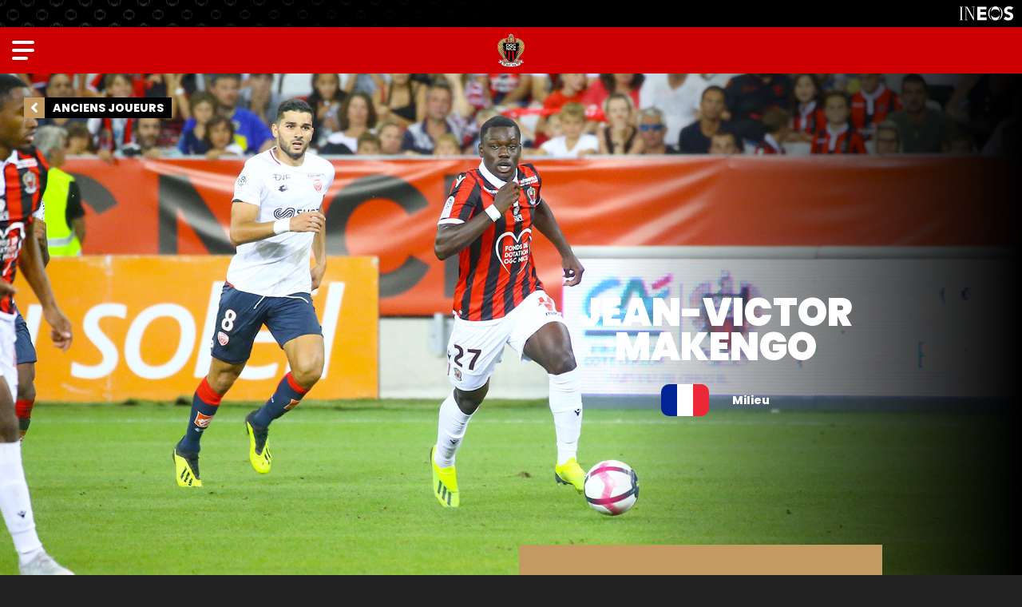

--- FILE ---
content_type: text/html; charset=UTF-8
request_url: https://www.ogcnice.com/fr/fiche/490/jean-victor-makengo.html
body_size: 14029
content:
<!DOCTYPE html>
<html lang="fr">
<head>
  <meta charset="UTF-8">
  <title>La fiche de Jean-Victor Makengo - OGC Nice</title>
  <meta name="viewport" content="width=device-width, initial-scale=1, shrink-to-fit=no">
  <meta property="og:site_name" content="OGC Nice"/>
  <meta property="og:url" content="https://www.ogcnice.com/fr/fiche/490/jean-victor-makengo.html"/>
  <meta property="og:locale" content="fr_FR"/>
  <meta name="twitter:card" content="summary_large_image">
  <meta name="twitter:site" content="@ogcnice">
  <meta property="fb:admins" content="100002341022954"/>
  <meta property="fb:app_id" content="767079323456716"/>
  <meta property="og:site_name" content="OGC Nice"/>
<meta property="og:description" content="Jean-Victor Makengo, joueur de l'OGC Nice de 2017 à 2019. Sa Biographie et ses statistiques en rouge et noir."/>
<meta property="og:image" content="https://www.ogcnice-assets.com/images/equipes/anciens-aiglons/2010-2020/jean-victor-makengo-cover.jpg"/>
<meta property="fb:admins" content="100002341022954"/>
<meta property="fb:app_id" content="767079323456716"/>
<meta property="og:type" content="article">
<meta property="og:title" content="La fiche de Jean-Victor Makengo - OGC Nice">
<meta name="twitter:card" content="summary_large_image">
<meta name="twitter:site" content="@ogcnice">
<meta name="twitter:title" content="La fiche de Jean-Victor Makengo - OGC Nice">
<meta name="twitter:description" content="Jean-Victor Makengo, joueur de l'OGC Nice de 2017 à 2019. Sa Biographie et ses statistiques en rouge et noir.">
<meta name="twitter:image" content="https://api.ogcnice.com/api/multimedia/photo/resize/190311/730"/>
  <link rel="apple-touch-icon" sizes="60x60" href="https://www.ogcnice-assets.com/images/cms/menus/apple-touch-icon-60x60.png">
  <link rel="apple-touch-icon" sizes="76x76" href="https://www.ogcnice-assets.com/images/cms/menus/apple-touch-icon-76x76.png">
  <link rel="apple-touch-icon" sizes="120x120" href="https://www.ogcnice-assets.com/images/cms/menus/apple-touch-icon-120x120.png">
  <link rel="apple-touch-icon" sizes="152x152" href="https://www.ogcnice-assets.com/images/cms/menus/apple-touch-icon-152x152.png">
  <link rel="apple-touch-icon" sizes="180x180" href="https://www.ogcnice-assets.com/images/cms/menus/apple-touch-icon-180x180.png">
  <link rel="icon" type="image/png" sizes="32x32" href="https://www.ogcnice-assets.com/images/cms/menus/favicon-32x32.png">
  <link rel="icon" type="image/png" sizes="16x16" href="https://www.ogcnice-assets.com/images/cms/menus/favicon-16x16.png">
  <link rel="manifest" href="/site.webmanifest">
  <link rel="shortcut icon" href="/favicon.ico">
  <meta name="apple-mobile-web-app-title" content="OGCNice.com">
  <meta name="application-name" content="OGCNice.com">
  <meta name="msapplication-TileColor" content="#cc0000">
  <meta name="msapplication-config" content="/browserconfig.xml">
  <meta name="theme-color" content="#ffffff">
  <script src="https://kit.fontawesome.com/c8ae971bce.js" crossorigin="anonymous"></script>
  <link rel="preconnect" href="https://fonts.googleapis.com">
  <link rel="preconnect" href="https://fonts.gstatic.com" crossorigin>
  <link href="https://fonts.googleapis.com/css2?family=DM+Serif+Display&family=Poppins:ital,wght@0,200;0,400;0,700;0,800;0,900;1,400;1,700&display=swap" rel="stylesheet">
      <link rel="stylesheet" href="/build/281.css"><link rel="stylesheet" href="/build/383.css">
  <script type='text/javascript'>
      if (window.innerWidth > 992) {
          var ox_u = 'https://adserver.ogcnice.com/www/delivery/al.php?zoneid=5&target=_blank&layerstyle=simple&align=center&valign=middle&closebutton=t&nobg=t&noborder=t';
      } else {
          var ox_u = 'https://adserver.ogcnice.com/www/delivery/al.php?zoneid=6&target=_blank&layerstyle=simple&align=center&valign=middle&closebutton=t&nobg=t&noborder=t';
      }
  </script>
  <script async src="https://adserver.ogcnice.com/www/delivery/asyncjs.php"></script>
  <script type='text/javascript'><!--//<![CDATA[
      if (document.context) ox_u += '&context=' + escape(document.context);
      document.write("<scr" + "ipt type='text/javascript' src='" + ox_u + "'></scr" + "ipt>");
      //]]>-->
  </script>
  <!-- Google Tag Manager -->
  <script>(function(w,d,s,l,i){w[l]=w[l]||[];w[l].push({'gtm.start':
  new Date().getTime(),event:'gtm.js'});var f=d.getElementsByTagName(s)[0],
  j=d.createElement(s),dl=l!='dataLayer'?'&l='+l:'';j.async=true;j.src=
  'https://www.googletagmanager.com/gtm.js?id='+i+dl;f.parentNode.insertBefore(j,f);
  })(window,document,'script','dataLayer','GTM-WP6D4Z2');</script>
  <!-- End Google Tag Manager -->
</head>
<body id="anciensjoueurs" class="" style="position:relative">
<!-- Google Tag Manager (noscript) -->
<noscript><iframe src="https://www.googletagmanager.com/ns.html?id=GTM-WP6D4Z2"
height="0" width="0" style="display:none;visibility:hidden"></iframe></noscript>
<!-- End Google Tag Manager (noscript) -->
<div class="ineos-header d-none d-xl-block">
  <a href="https://www.ineos.com" target="_blank"><img src="https://www.ogcnice-assets.com/images/cms/club/ineos.svg"></a>
</div>
<header class="menu text-white d-none d-xl-block">
  <h1><a href="/fr/"><img src="https://www.ogcnice-assets.com/images/cms/menus/logo-header.png"/></a></h1>
  <ul class="topmenu">
    <li><a href="https://billetterie.ogcnice.com/?utm_source=site_ogcnice&utm_medium=site_ogcnice_header_bouton_billetterie&utm_campaign=site_ogcnice_billetterie" target="_blank"><img src="https://www.ogcnice-assets.com/images/cms/menus/icon-billetterie.svg"> Billetterie</a></li>
    <li><a href="https://boutique.ogcnice.com/" target="_blank"><img src="https://www.ogcnice-assets.com/images/cms/menus/icon-boutique.svg"> Boutique</a></li>
  </ul>
  <ul class="mainmenu">
    <li><a class="show-submenu show-actualites">Actualités</a></li>
    <li><a class="show-submenu show-equipes">Equipes</a></li>
    <li><a class="show-submenu show-club">Club</a></li>
    <li><a class="show-submenu show-stade">Supporters</a></li>
    <li><a class="show-submenu show-formation">Formation</a></li>
    <li><a class="show-submenu show-partenaires">Partenaires</a></li>
    <li><a class="show-submenu show-vip">Membres VIP</a></li>
  </ul>
  <ul class="bottommenu">
    <li class="menu-mefi"><a href="https://www.meficlub.com" target="_blank">Mèfi Club</a></li>
    <li class="menu-fonds show-submenu"><a class="show-submenu show-fdd">Fonds de Dotation</a></li>
  </ul>
  <div class="menu_language">
    <span class="menu_fr langmenu_active">Fr</span> | <a href="/en/" title="English site"><span class="menu_uk">En</span></a>
  </div>
</header>

<div id="mobilemenu" class="d-block d-xl-none">
  <div class="nav-modal">
    <nav>
      <div id="mobilemenu_toplinks">
        <ul>
          <li><a href="/fr/rubrique">News</a></li>
          <li><a href="https://billetterie.ogcnice.com/?utm_source=site_ogcnice&utm_medium=site_ogcnice_menu_quicklink_billetterie&utm_campaign=site_ogcnice_billetterie" target="_blank">Billetterie</a></li>
          <li><a href="https://boutique.ogcnice.com" target="_blank">Boutique</a></li>
        </ul>
        <ul>
          <li><a href="/fr/calendrier/f/2025-2026/equipe-pro">Calendrier</a></li>
          <li><a href="/fr/f/equipes/2025-2026/equipe-pro">Effectif</a></li>
          <li><a href="/fr/classement/2025-2026/equipe-pro">Classement</a></li>
        </ul>
      </div>
        <div id="mobilemenu_accordion">
          <p><a id="mobilemenu_titre1" class="menu_1st mobilemenu_withsubmenu" role="button" data-toggle="collapse" href="#mobilemenu_titre1_submenu" aria-expanded="false" aria-controls="mobilemenu_titre1_submenu">Actualités</a>
          </p>
          <div id="mobilemenu_titre1_submenu" class="collapse" data-parent="#mobilemenu_accordion" aria-labelledby="mobilemenu_titre1">
            <p><a id="mobilemenu_titre1_submenu1" class="collapsed menu_2nd mobilemenu_withsubmenu" role="button" data-toggle="collapse" href="#mobilemenu_titre1_submenu1_liste" aria-expanded="false" aria-controls="mobilemenu_titre1_submenu1_liste">News</a></p>
            <div id="mobilemenu_titre1_submenu1_liste" class="collapse" data-parent="#mobilemenu_titre1_submenu" aria-labelledby="mobilemenu_titre1_submenu1">
              <p><a href="/fr/rubrique" class="menu_3rd">Toutes les news</a></p>
              <p><a href="/fr/rubrique/equipe-pro?contentType=all" class="menu_3rd">Équipe pro</a></p>
              <p><a href="/fr/rubrique/formation?contentType=all" class="menu_3rd">Formation</a></p>
              <p><a href="/fr/rubrique/feminines?contentType=all" class="menu_3rd">Féminines</a></p>
              <p><a href="/fr/rubrique/club?contentType=all" class="menu_3rd">Club</a></p>
              <p><a href="/fr/rubrique/supporters?contentType=all" class="menu_3rd">Supporters</a></p>
              <p><a href="/fr/rubrique/fdd?contentType=all" class="menu_3rd">Fonds de dotation</a></p>
            </div>
            <p><a id="mobilemenu_titre1_submenu2" class="collapsed menu_2nd mobilemenu_withsubmenu" role="button" data-toggle="collapse" href="#mobilemenu_titre1_submenu2_liste" aria-expanded="false" aria-controls="mobilemenu_titre1_submenu2_liste">24h/24</a></p>
            <div id="mobilemenu_titre1_submenu2_liste" class="collapse" data-parent="#mobilemenu_titre1_submenu" aria-labelledby="mobilemenu_titre1_submenu2">
              <p><a href="/fr/agenda.html" class="menu_3rd">Agenda du club</a></p>
              <p><a href="/fr/supporters/newsletters.html" class="menu_3rd">Newsletters</a>
              </p>
              <p><a href="/fr/supporters/reseaux-sociaux.html" class="menu_3rd">Réseaux sociaux</a></p>
              <p><a href="https://www.youtube.com/ogcnice" class="menu_3rd"><span class="external_link">Chaîne Youtube</span></a></p>
              <p><a href="/fr/supporters/applis.html" class="menu_3rd">Application mobile</a></p>
            </div>
            <p><a class="menu_2nd" href="/fr/albums">Photos</a></p>
            <p><a id="mobilemenu_titre1_submenu3" class="collapsed menu_2nd mobilemenu_withsubmenu" role="button" data-toggle="collapse" href="#mobilemenu_titre1_submenu3_liste" aria-expanded="false" aria-controls="mobilemenu_titre1_submenu3_liste">OGC Nice TV</a></p>
            <div id="mobilemenu_titre1_submenu3_liste" class="collapse" data-parent="#mobilemenu_titre1_submenu" aria-labelledby="mobilemenu_titre1_submenu3">
              <p><a href="/fr/ogcnice-tv" class="menu_3rd">Accueil</a></p>
              <p><a href="/fr/ogcnice-tv/playlist/resumes-de-match" class="menu_3rd">Résumés</a></p>
              <p><a href="/fr/ogcnice-tv/playlist/zapgym" class="menu_3rd">Zap'Gym</a></p>
              <p><a href="/fr/ogcnice-tv/playlist/legende" class="menu_3rd">Matchs de légende</a></p>
              <p><a href="/fr/ogcnice-tv/playlist/reportages" class="menu_3rd">Reportages</a></p>
              <p><a href="/fr/ogcnice-tv/playlist/jt-des-jeunes" class="menu_3rd">JT des Jeunes</a></p>
            </div>
            <p><a class="menu_2nd" href="/fr/tag/ogcnice-mag?contentType=all">OGC Nice Mag</a></p>
          </div>
          <p><a id="mobilemenu_titre2" class="menu_1st mobilemenu_withsubmenu" role="button" data-toggle="collapse" href="#mobilemenu_titre2_submenu" aria-expanded="false" aria-controls="mobilemenu_titre2_submenu">Équipes</a></p>
          <div id="mobilemenu_titre2_submenu" class="collapse" data-parent="#mobilemenu_accordion" aria-labelledby="mobilemenu_titre2">
            <p><a id="mobilemenu_titre2_submenu1" class="collapsed menu_2nd mobilemenu_withsubmenu" role="button" data-toggle="collapse" href="#mobilemenu_titre2_submenu1_liste" aria-expanded="false"
                  aria-controls="mobilemenu_titre2_submenu1_liste">Équipe Pro</a></p>
            <div id="mobilemenu_titre2_submenu1_liste" class="collapse" data-parent="#mobilemenu_titre2_submenu" aria-labelledby="mobilemenu_titre2_submenu1">
              <p><a href="/fr/f/equipes/2025-2026/equipe-pro" class="menu_3rd">Effectif</a></p>
              <p><a href="/fr/equipes/equipe-pro/2025-2026/staff.html" class="menu_3rd">Staff</a></p>
              <p><a href="/fr/calendrier/f/2025-2026/equipe-pro" class="menu_3rd">Calendrier &amp; résultats</a></p>
              <p><a href="/fr/classement/2025-2026/equipe-pro" class="menu_3rd">Classement Ligue 1</a></p>
              <p><a href="/fr/tag/aiglondumois?contentType=all" class="menu_3rd">Aiglon du Mois</a></p>
            </div>

              <p><a id="mobilemenu_titre2_submenu2" class="collapsed menu_2nd mobilemenu_withsubmenu" role="button" data-toggle="collapse" href="#mobilemenu_titre2_submenu2_liste" aria-expanded="false" aria-controls="mobilemenu_titre2_submenu2_liste">Féminines</a></p>
              <div id="mobilemenu_titre2_submenu2_liste" class="collapse" data-parent="#mobilemenu_titre2_submenu" aria-labelledby="mobilemenu_titre2_submenu2">
                <p><a id="mobilemenu_titre2_submenu9" class="collapsed menu_3rd mobilemenu_withsubmenu" role="button" data-toggle="collapse" href="#mobilemenu_titre2_submenu9_liste" aria-expanded="false" aria-controls="mobilemenu_titre2_submenu9_liste">Equipe première Seconde Ligue</a></p>
                <div id="mobilemenu_titre2_submenu9_liste" class="collapse" data-parent="#mobilemenu_titre2_submenu2_liste"
                     aria-labelledby="mobilemenu_titre2_submenu9">
                    <p><a href="/fr/f/equipes/2025-2026/feminines" class="menu_4th">Effectif</a></p>
                    <p><a href="/fr/staff/2025-2026/feminines" class="menu_4th">Staff</a></p>
                    <p><a href="/fr/calendrier/l/2025-2026/feminines" class="menu_4th">Calendrier &amp; résultats</a></p>
                    <p><a href="/fr/classement/2025-2026/feminines" class="menu_4th">Classement</a></p>
                </div>               
                <p><a id="mobilemenu_titre2_submenu10" class="collapsed menu_3rd mobilemenu_withsubmenu" role="button" data-toggle="collapse" href="#mobilemenu_titre2_submenu10_liste" aria-expanded="false" aria-controls="mobilemenu_titre2_submenu10_liste">Autres équipes</a></p>
                <div id="mobilemenu_titre2_submenu10_liste" class="collapse" data-parent="#mobilemenu_titre2_submenu2_liste" aria-labelledby="mobilemenu_titre2_submenu10">
                  <p><a href="/fr/equipes/u18f.html" class="menu_3rd">U18F</a></p>
                  <p><a href="/fr/equipes/u16f.html" class="menu_3rd">U16F</a></p>
                  <p><a href="/fr/equipes/u15f.html" class="menu_3rd">U15F</a></p>
                  <p><a href="/fr/equipes/u13f.html" class="menu_3rd">U13F</a></p>
                  <p><a href="/fr/equipes/u11f.html" class="menu_3rd">U11F</a></p>
                  <p><a href="/fr/equipes/u7-u9f.html" class="menu_3rd">U7-U9F</a></p>
                </div>
              </div>

            <p><a id="mobilemenu_titre2_submenu3" class="collapsed menu_2nd mobilemenu_withsubmenu" role="button" data-toggle="collapse" href="#mobilemenu_titre2_submenu3_liste" aria-expanded="false" aria-controls="mobilemenu_titre2_submenu3_liste">Centre de Formation</a></p>
            <div id="mobilemenu_titre2_submenu3_liste" class="collapse" data-parent="#mobilemenu_titre2_submenu" aria-labelledby="mobilemenu_titre2_submenu3">
              <p><a class="menu_3rd" href="/fr/l/equipes/2025-2026/centre-de-formation">Effectif</a></p>          
              <p><a id="mobilemenu_titre2_submenu4b" class="collapsed menu_3rd mobilemenu_withsubmenu" role="button" data-toggle="collapse" href="#mobilemenu_titre2_submenu4b_liste" aria-expanded="false" aria-controls="mobilemenu_titre2_submenu4_liste">Staffs</a></p>
              <div id="mobilemenu_titre2_submenu4b_liste" class="collapse" data-parent="#mobilemenu_titre2_submenu3_liste" aria-labelledby="mobilemenu_titre2_submenu4b">
                  <p><a href="/fr/staff/2025-2026/elite" class="menu_4th">Elite</a></p>
                  <p><a href="/fr/staff/2025-2026/u19" class="menu_4th">U19</a></p>
                  <p><a href="/fr/staff/2025-2026/u17" class="menu_4th">U17</a></p>
                  <p><a href="/fr/staff/2025-2026/u16" class="menu_4th">U16</a></p>
              </div>
              <p><a id="mobilemenu_titre2_submenu5" class="collapsed menu_3rd mobilemenu_withsubmenu" role="button" data-toggle="collapse" href="#mobilemenu_titre2_submenu5_liste" aria-expanded="false" aria-controls="mobilemenu_titre2_submenu5_liste">Calendriers</a></p>
              <div id="mobilemenu_titre2_submenu5_liste" class="collapse" data-parent="#mobilemenu_titre2_submenu3_liste" aria-labelledby="mobilemenu_titre2_submenu5">
                  <p><a href="/fr/calendrier/l/2025-2026/elite" class="menu_4th">Elite</a></p>
                  <p><a href="/fr/calendrier/l/2025-2026/u19" class="menu_4th">U19</a></p>
                  <p><a href="/fr/calendrier/l/2025-2026/u17" class="menu_4th">U17</a></p>
                  <p><a href="/fr/calendrier/l/2025-2026/u16" class="menu_4th">U16</a></p>
              </div>
              <p><a id="mobilemenu_titre2_submenu6" class="collapsed menu_3rd mobilemenu_withsubmenu" role="button" data-toggle="collapse" href="#mobilemenu_titre2_submenu6_liste" aria-expanded="false" aria-controls="mobilemenu_titre2_submenu6_liste">Classements</a></p>
              <div id="mobilemenu_titre2_submenu6_liste" class="collapse" data-parent="#mobilemenu_titre2_submenu3_liste" aria-labelledby="mobilemenu_titre2_submenu6">
                  <p><a href="/fr/classement/2025-2026/elite" class="menu_4th">Ch. Espoirs</a></p>
                  <p><a href="/fr/classement/2025-2026/u19" class="menu_4th">U19</a></p>
                  <p><a href="/fr/classement/2025-2026/u17" class="menu_4th">U17</a></p>
                  <p><a href="/fr/classement/2025-2026/u16" class="menu_4th">U16</a></p>
              </div>
            </div>

              <p><a id="mobilemenu_titre2_submenu8" class="collapsed menu_2nd mobilemenu_withsubmenu" role="button" data-toggle="collapse" href="#mobilemenu_titre2_submenu8_liste" aria-expanded="false" aria-controls="mobilemenu_titre2_submenu8_liste">Ecole de foot</a></p>
              <div id="mobilemenu_titre2_submenu8_liste" class="collapse" data-parent="#mobilemenu_titre2_submenu" aria-labelledby="mobilemenu_titre2_submenu8">
                <p><a href="/fr/equipes/u11.html" class="menu_3rd">U11</a></p>
                <p><a href="/fr/equipes/u10.html" class="menu_3rd">U10</a></p>
                <p><a href="/fr/equipes/u9.html" class="menu_3rd">U9</a></p>
                <p><a href="/fr/equipes/u8.html" class="menu_3rd">U8</a></p>
                <p><a href="/fr/equipes/u7.html" class="menu_3rd">U7</a></p>
                <p><a href="/fr/equipes/u6.html" class="menu_3rd">U6</a></p>
                <p><a href="/fr/equipes/u5.html" class="menu_3rd">U5</a></p>
              </div>
          </div>

            <p><a id="mobilemenu_titre3" class="menu_1st mobilemenu_withsubmenu" role="button" data-toggle="collapse" href="#mobilemenu_titre3_submenu" aria-expanded="false" aria-controls="mobilemenu_titre3_submenu">Club</a>
            </p>
            <div id="mobilemenu_titre3_submenu" class="collapse" data-parent="#mobilemenu_accordion" aria-labelledby="mobilemenu_titre3">
              <p><a id="mobilemenu_titre3_submenu1" class="collapsed menu_2nd mobilemenu_withsubmenu" role="button" data-toggle="collapse" href="#mobilemenu_titre3_submenu1_liste" aria-expanded="false" aria-controls="mobilemenu_titre3_submenu1_liste">L'Institution</a></p>
              <div id="mobilemenu_titre3_submenu1_liste" class="collapse" data-parent="#mobilemenu_titre3_submenu" aria-labelledby="mobilemenu_titre3_submenu1">
                <p><a href="/fr/club/mongymmafamille.html" class="menu_3rd">#MonGymmafamille</a></p>
                <p><a href="/fr/club/mefi.html" class="menu_3rd">Mèfi</a></p>
                <p><a href="/fr/club/nissa-la-bella.html" class="menu_3rd">Nissa la Bella</a></p>
                <p><a href="/fr/club/organigramme.html" class="menu_3rd">Organigramme</a></p>
                <p><a href="/fr/club/centre.html" class="menu_3rd">Centre d'entraînement et de formation</a></p>
                <p><a href="/fr/fonds-de-dotation/presentation.html" class="menu_3rd">Fonds de dotation</a></p>
                <p><a href="https://boutique.ogcnice.com" class="menu_3rd" target="_blank"><span class="external_link">Boutique</span></a></p>
                <p><a href="https://contact.ogcnice.com/?utm_source=site_ogcnice" class="menu_3rd">Contacts</a></p>
                <p><a href="/fr/club/presse.html" class="menu_3rd">Presse</a></p>
              </div>
              <p><a id="mobilemenu_titre3_submenu2" class="collapsed menu_2nd mobilemenu_withsubmenu" role="button" data-toggle="collapse" href="#mobilemenu_titre3_submenu2_liste" aria-expanded="false" aria-controls="mobilemenu_titre3_submenu2_liste">Despì 1904</a></p>
              <div id="mobilemenu_titre3_submenu2_liste" class="collapse" data-parent="#mobilemenu_titre3_submenu" aria-labelledby="mobilemenu_titre3_submenu2">
                <p><a href="/fr/club/histoire/historique.html" class="menu_3rd">Historique</a></p>
                <p><a href="/fr/club/histoire/photos-equipes.html" class="menu_3rd">Équipes de 1930 à nos jours</a></p>
                <p><a href="/fr/club/histoire/anciens-aiglons.html" class="menu_3rd">Ils ont fait le Gym</a></p>
                <p><a href="/fr/ogcnice-tv/playlist/legende" class="menu_3rd">Matchs de légende</a></p>
                <p><a href="/fr/stade/cafe-des-aiglons.html" class="menu_3rd">Café des Aiglons</a></p>
                <p><a href="/fr/club/histoire/association-anciens-aiglons.html" class="menu_3rd">Association des Anciens Aiglons</a></p>
                <p><a href="/fr/club/histoire/stade-du-ray.html" class="menu_3rd">Stade  du Ray</a></p>
              </div>
            </div>

            <p><a id="mobilemenu_titre4" class="menu_1st mobilemenu_withsubmenu" role="button" data-toggle="collapse" href="#mobilemenu_titre4_submenu" aria-expanded="false" aria-controls="mobilemenu_titre4_submenu">Supporters</a></p>
            <div id="mobilemenu_titre4_submenu" class="collapse" data-parent="#mobilemenu_accordion" aria-labelledby="mobilemenu_titre4">
              <p><a id="mobilemenu_titre4_submenu2" class="collapsed menu_2nd mobilemenu_withsubmenu" role="button" data-toggle="collapse" href="#mobilemenu_titre4_submenu2_liste" aria-expanded="false" aria-controls="mobilemenu_titre4_submenu2_liste">Supporters</a></p>
              <div id="mobilemenu_titre4_submenu2_liste" class="collapse" data-parent="#mobilemenu_titre4_submenu" aria-labelledby="mobilemenu_titre4_submenu2">
                <p><a href="/fr/supporters/referent-supporters-ogcnice.html" class="menu_3rd">Référent supporters</a></p>
                <p><a href="/fr/supporters/groupes.html" class="menu_3rd">Groupes de supporters</a></p>
                <p><a href="https://www.meficlub.com" class="menu_3rd" target="_blank"><span class="external_link">Mèfi Club</span></a></p>
                <p><a href="/fr/supporters/chants.html" class="menu_3rd">Chants</a></p>
                <p><a href="/fr/supporters/wallpapers.html" class="menu_3rd">Fonds d'écran</a></p>
                <p><a href="https://www.ogcnice.net" class="menu_3rd" target="_blank"><span class="external_link">Forum</span></a></p>
                <p><a href="/fr/supporters/newsletters.html" class="menu_3rd">Newsletters</a></p>
                <p><a href="https://programme-pouvoir-achat.ogcnice.com/login/" class="menu_3rd" target="_blank"><span class="external_link">Programme pouvoir d'achat</span></a></p>
              </div>
              <p><a id="mobilemenu_titre4_submenu1" class="collapsed menu_2nd mobilemenu_withsubmenu" role="button" data-toggle="collapse" href="#mobilemenu_titre4_submenu1_liste" aria-expanded="false" aria-controls="mobilemenu_titre4_submenu1_liste">Allianz Riviera</a></p>
              <div id="mobilemenu_titre4_submenu1_liste" class="collapse" data-parent="#mobilemenu_titre4_submenu" aria-labelledby="mobilemenu_titre4_submenu1">
                <p><a href="/fr/stade/allianz-riviera.html" class="menu_3rd">Le stade</a></p>
                <p><a href="https://billetterie.ogcnice.com/stade/se-rendre-a-l-allianz-riviera" class="menu_3rd"><span class="external_link">Comment y accéder ?</span></a></p>
                <p><a href="https://billetterie.ogcnice.com/?utm_source=site_ogcnice&utm_medium=site_ogcnice_menu_stade_billetterie&utm_campaign=site_ogcnice_billetterie" class="menu_3rd" target="_blank"><span class="external_link">Billetterie</span></a>
                </p>
                <p><a href="https://billetterie.ogcnice.com/entreprises?utm_source=site_ogcnice&utm_medium=site_ogcnice_menu_stade_hospitalite&utm_campaign=site_ogcnice_billetterie" class="menu_3rd"><span class="external_link">Offres hospitalités</span></a></p>
                <p><a href="/fr/stade/cafe-des-aiglons.html" class="menu_3rd">Café des Aiglons</a></p>
                <p><a href="https://www.museedusport.fr" target="_blank" class="menu_3rd"><span class="external_link">Musée National du Sport</span></a></p>
              </div>
            </div>
            <p><a id="mobilemenu_titre5" class="menu_1st mobilemenu_withsubmenu" role="button" data-toggle="collapse" href="#mobilemenu_titre5_submenu" aria-expanded="false" aria-controls="mobilemenu_titre5_submenu">Formation</a>
            </p>
            <div id="mobilemenu_titre5_submenu" class="collapse" data-parent="#mobilemenu_accordion" aria-labelledby="mobilemenu_titre5">
                <p><a id="mobilemenu_titre5_submenu1" class="collapsed menu_2nd mobilemenu_withsubmenu" role="button" data-toggle="collapse" href="#mobilemenu_titre5_submenu1_liste" aria-expanded="false" aria-controls="mobilemenu_titre5_submenu1_liste">Formation</a></p>
                <div id="mobilemenu_titre5_submenu1_liste" class="collapse" data-parent="#mobilemenu_titre5_submenu" aria-labelledby="mobilemenu_titre5_submenu1">
                  <p><a href="/fr/formation/presentation.html" class="menu_3rd">Présentation</a></p>
                  <p><a href="/fr/formation/infrastructures.html" class="menu_3rd">Infrastructures</a></p>
                  <p><a href="/fr/formation/organigramme.html" class="menu_3rd">Organigramme et contacts</a></p>
                  <p><a href="/fr/formation/scolarite.html" class="menu_3rd">Scolarité</a></p>
                  <p><a href="/fr/formation/open-football-club.html" class="menu_3rd">Open Football Club</a></p>
                </div>
                <p><a id="mobilemenu_titre5_submenu2" class="collapsed menu_2nd mobilemenu_withsubmenu" role="button" data-toggle="collapse" href="#mobilemenu_titre5_submenu2_liste" aria-expanded="false" aria-controls="mobilemenu_titre5_submenu2_liste">Préformation</a></p>
                <div id="mobilemenu_titre5_submenu2_liste" class="collapse" data-parent="#mobilemenu_titre5_submenu" aria-labelledby="mobilemenu_titre5_submenu2">
                  <p><a href="/fr/formation/preformation.html" class="menu_3rd">Présentation</a></p>
                </div>
                <p><a class="menu_2nd" href="https://billetterie.ogcnice.com/nos-offres/gym-aveni" target="_blank"><span class="external_link">Gym Aveni</span></a></p>
                <p><a id="mobilemenu_titre5_submenu3" class="collapsed menu_2nd mobilemenu_withsubmenu" role="button" data-toggle="collapse" href="#mobilemenu_titre5_submenu3_liste" aria-expanded="false" aria-controls="mobilemenu_titre5_submenu3_liste">Amateurs</a></p>
                <div id="mobilemenu_titre5_submenu3_liste" class="collapse" data-parent="#mobilemenu_titre5_submenu" aria-labelledby="mobilemenu_titre5_submenu3">
                  <p><a href="/fr/formation/feminines.html" class="menu_3rd">Féminines</a></p>
                  <p><a href="/fr/formation/ecole-de-foot.html" class="menu_3rd">École de Foot</a></p>
                  <p><a href="/fr/formation/tournoi-jeune-aiglon.html" class="menu_3rd">Tournoi du Jeune Aiglon</a></p>
                </div>
            </div>
            <p><a id="mobilemenu_titre6" class="menu_1st mobilemenu_withsubmenu" role="button" data-toggle="collapse" href="#mobilemenu_titre6_submenu" aria-expanded="false" aria-controls="mobilemenu_titre6_submenu">Partenaires</a></p>
            <div id="mobilemenu_titre6_submenu" class="collapse" data-parent="#mobilemenu_accordion" aria-labelledby="mobilemenu_titre6">
              <p><a class="menu_2nd" href="/fr/partenaires/nos-partenaires.html">Nos partenaires à labels</a></p>
              <p><a class="menu_2nd" href="/fr/partenaires/sponsoring-visibilite.html">Sponsoring &amp; visibilité</a></p>
              <p><a class="menu_2nd" href="/fr/rubrique/partenaires?contentType=all">Actualités partenaires</a></p>
              <p><a class="menu_2nd" href="https://www.linkedin.com/company/ogcnice/" target="_blank"><span class="external_link">L'OGC Nice sur Linkedin</span></a></p>
            </div>

            <p><a id="mobilemenu_titre8" class="menu_1st mobilemenu_withsubmenu" role="button" data-toggle="collapse" href="#mobilemenu_titre8_submenu" aria-expanded="false" aria-controls="mobilemenu_titre8_submenu">Membres VIP</a></p>
            <div id="mobilemenu_titre8_submenu" class="collapse" data-parent="#mobilemenu_accordion" aria-labelledby="mobilemenu_titre8">
              <p><a class="menu_2nd" href="https://billetterie.ogcnice.com/entreprises/business-club" target="_blank"><span class="external_link">Présentation du Business Club</span></a></p>
              <p><a class="menu_2nd" href="https://billetterie.ogcnice.com/entreprises?utm_source=site_ogcnice&utm_medium=site_ogcnice_menu_partenaires_hospitalite&utm_campaign=site_ogcnice_billetterie" target="_blank"><span class="external_link">Offres hospitalités</span></a></p>
              <p><a class="menu_2nd" href="https://www.linkedin.com/showcase/ogc-nice-business-club" target="_blank"><span class="external_link">Le Business Club sur Linkedin</span></a></p>
            </div>

            <p><a class="menu_1st" href="https://www.meficlub.com" target="_blank"><span class="external_link" style="background-position:right 4px">Mèfi Club</span></a></p>
            <p><a id="mobilemenu_titre7" class="menu_1st mobilemenu_withsubmenu" role="button" data-toggle="collapse" href="#mobilemenu_titre7_submenu" aria-expanded="false"
                  aria-controls="mobilemenu_titre7_submenu">Fonds de dotation</a></p>
            <div id="mobilemenu_titre7_submenu" class="collapse" data-parent="#mobilemenu_accordion"
                 aria-labelledby="mobilemenu_titre7">
              <p><a id="mobilemenu_titre7_submenu1" class="collapsed menu_2nd mobilemenu_withsubmenu" role="button"
                    data-toggle="collapse" href="#mobilemenu_titre7_submenu1_liste" aria-expanded="false" aria-controls="mobilemenu_titre7_submenu1_liste">Le fonds</a></p>
              <div id="mobilemenu_titre7_submenu1_liste" class="collapse" data-parent="#mobilemenu_titre7_submenu" aria-labelledby="mobilemenu_titre7_submenu1">
                <p><a href="/fr/fonds-de-dotation/presentation.html" class="menu_3rd">Présentation</a></p>
                <p><a href="/fr/rubrique/fdd?contentType=all" class="menu_3rd">News</a></p>
                <p><a href="/fr/fonds-de-dotation/chiffres.html" class="menu_3rd">Chiffres Clés</a></p>
                <p><a href="/fr/fonds-de-dotation/soutiens.html" class="menu_3rd">Ils nous soutiennent</a></p>
                <p><a href="/fr/fonds-de-dotation/soutenez.html" class="menu_3rd">Soutenez le fonds</a></p>
              </div>
              <p><a id="mobilemenu_titre7_submenu2" class="collapsed menu_2nd mobilemenu_withsubmenu" role="button" data-toggle="collapse" href="#mobilemenu_titre7_submenu2_liste" aria-expanded="false" aria-controls="mobilemenu_titre7_submenu2_liste">Enfance</a></p>
              <div id="mobilemenu_titre7_submenu2_liste" class="collapse" data-parent="#mobilemenu_titre7_submenu" aria-labelledby="mobilemenu_titre7_submenu2">
                <p><a href="/fr/fonds-de-dotation/enfance/mercredis-lenval.html" class="menu_3rd">Mercredis de Lenval</a></p>
                <p><a href="/fr/fonds-de-dotation/enfance/toi-moi.html" class="menu_3rd">Toi + Moi = OGC Nice</a></p>
                <p><a href="/fr/fonds-de-dotation/enfance/enfants-sans-douleur.html" class="menu_3rd">Enfants sans douleur</a></p>
                <p><a href="/fr/fonds-de-dotation/enfance/le-point-rose.html" class="menu_3rd">Le Point Rose</a></p>
                <p><a href="/fr/fonds-de-dotation/enfance/adrien.html" class="menu_3rd">Adrien</a></p>
                <p><a href="/fr/fonds-de-dotation/enfance/pieces-jaunes.html" class="menu_3rd">Pièces Jaunes</a></p>
                <p><a href="/fr/fonds-de-dotation/enfance/caravane-du-sport.html" class="menu_3rd">La caravane du Sport</a></p>
                <p><a href="/fr/fonds-de-dotation/enfance/ecoles-rouge-et-noir.html" class="menu_3rd">Les écoles en Rouge &amp; Noir</a></p>
                <p><a href="/fr/fonds-de-dotation/enfance/special-olympics.html" class="menu_3rd">Special Olympics</a></p>
                <p><a href="/fr/fonds-de-dotation/enfance/sourire-et-partage.html" class="menu_3rd">Sourire et partage</a></p>
                <p><a href="/fr/fonds-de-dotation/enfance/les-papillons.html" class="menu_3rd">Les Papillons</a></p>
                <p><a href="/fr/fonds-de-dotation/enfance/les-villas-en-rouge-et-noir.html" class="menu_3rd">Les Villas en Rouge &amp; Noir</a></p>
                <p><a href="/fr/fonds-de-dotation/enfance/daily-mile.html" class="menu_3rd">Daily Mile</a></p>
              </div>
              <p><a id="mobilemenu_titre7_submenu3" class="collapsed menu_2nd mobilemenu_withsubmenu" role="button" data-toggle="collapse" href="#mobilemenu_titre7_submenu3_liste" aria-expanded="false" aria-controls="mobilemenu_titre7_submenu3_liste">Proximité</a></p>
              <div id="mobilemenu_titre7_submenu3_liste" class="collapse" data-parent="#mobilemenu_titre7_submenu" aria-labelledby="mobilemenu_titre7_submenu3">
                <p><a href="/fr/fonds-de-dotation/proximite/forum-emploi.html" class="menu_3rd">Forum de l'emploi</a></p>
                <p><a href="/fr/fonds-de-dotation/proximite/gym-solidaire.html" class="menu_3rd">Gym Solidaire</a></p>
                <p><a href="/fr/fonds-de-dotation/proximite/don-du-sang.html" class="menu_3rd">Don du sang rouge et noir</a></p>
                <p><a href="/fr/fonds-de-dotation/proximite/adam.html" class="menu_3rd">Adam</a></p>
                <p><a href="/fr/fonds-de-dotation/proximite/bouchons-amour.html" class="menu_3rd">Bouchons d'amour</a></p>
                <p><a href="/fr/fonds-de-dotation/proximite/tribune-citoyenne.html" class="menu_3rd">La tribune citoyenne</a></p>
              </div>
            </div>
        </div>
        <div id="mobilemenu_bottomlinks">
          <div class="menu_language"><span class="menu_fr langmenu_active">Français</span> | <a href="/en/" title="English site"><span class="menu_uk">English</span></a></div>
        </div>
        <div id="mobilemenu_socials">
          <ul>
            <li><a href="https://www.facebook.com/ogcnice" target="_blank"><i class="fab fa-facebook-f"></i></a></li>
            <li><a href="https://twitter.com/ogcnice" target="_blank"><i class="fak fa-twitter-x"></i></a></li>
            <li><a href="https://www.instagram.com/ogcnice" target="_blank"><i class="fab fa-instagram"></i></a></li>
            <li><a href="https://www.youtube.com/ogcnice" target="_blank"><i class="fab fa-youtube"></i></a></li>
            <li><a href="https://www.snapchat.com/add/ogc-nice" target="_blank"><i class="fab fa-snapchat-ghost"></i></a></li>
            <li><a href="https://www.tiktok.com/@ogcnice" target="_blank"><i class="fab fa-tiktok"></i></a></li>
            <li><a href="https://www.linkedin.com/company/ogcnice/" target="_blank"><i class="fab fa-linkedin-in"></i></a></li>
            <li><a href="https://apps.apple.com/fr/app/ogc-nice-officiel/id1058786320" target="_blank"><i class="fab fa-apple"></i></a></li>
            <li><a href="https://play.google.com/store/apps/details?id=com.netcosports.andogcnice&hl=fr" target="_blank"><i class="fab fa-android"></i></a></li>
          </ul>
        </div>
    </nav>
  </div>
    <div class="ineos-header-mobile">
      <a href="https://www.ineos.com" target="_blank"><img src="https://www.ogcnice-assets.com/images/cms/club/ineos.svg"></a>
    </div>
    <div class="mobilemenu-container">
      <div class="head header-hamburger">
        <div class="tile burger">
          <div class="meat">
            <div class="line one"></div>
            <div class="line two"></div>
            <div class="line three"></div>
          </div>
        </div>
      </div>
      <div class="header-mobilelogo">
        <a href="/fr/"><img src="https://www.ogcnice-assets.com/images/cms/menus/logo.svg"></a>
      </div>
    </div>
</div>
<nav role="navigation" class="submenu" id="submenu-actualites">
  <div class="container-fluid d-flex px-0 h-100">
    <div class="submenu_inner d-flex">
      <div class="submenu_inner_actualites_col1">
        <div class="submenu_inner_news degrade_diago">
          <h2 class="submenu-title-1">News</h2>
          <ul class="submenu-list-1">
            <li><a href="/fr/rubrique">Toutes les news</a></li>
            <li><a href="/fr/rubrique/equipe-pro?contentType=all">Équipe pro</a></li>
            <li><a href="/fr/rubrique/formation?contentType=all">Formation</a></li>
            <li><a href="/fr/rubrique/feminines?contentType=all">Féminines</a></li>
            <li><a href="/fr/rubrique/club?contentType=all">Club</a></li>
            <li><a href="/fr/rubrique/supporters?contentType=all">Supporters</a></li>
            <li><a href="/fr/rubrique/fdd?contentType=all">Fonds de dotation</a></li>
          </ul>
        </div>
        <div class="submenu_inner_24h24 degrade_diago">
          <h2 class="submenu-title-1">24h/24</h2>
          <ul class="submenu-list-1">
            <li><a href="/fr/agenda.html">Agenda du club</a></li>
            <li><a href="/fr/supporters/newsletters.html">Newsletters</a></li>
            <li><a href="/fr/supporters/reseaux-sociaux.html">Réseaux sociaux</a></li>
            <li><a href="https://www.youtube.com/ogcnice" class="external_link" target="_blank">Chaîne Youtube</a></li>
            <li><a href="/fr/supporters/applis.html">Application mobile</a></li>
          </ul>
        </div>
      </div>
      <div class="submenu_inner_actualites_col2">
        <div class="submenu_inner_photos">
          <div>
            <picture class="submenu_cover_photo">
              <source srcset="https://www.ogcnice-assets.com/images/cms/menus/bg-menu-actualites-photos.jpg">
              <img src="https://www.ogcnice-assets.com/images/cms/menus/bg-menu-actualites-photos.jpg">
            </picture>
          </div>
          <div class="submenu_inner_photos_menu degrade_diago">
            <h2 class="submenu-title-1">Photos</h2>
            <ul class="submenu-list-1">
              <li><a href="/fr/albums">Tous les albums</a></li>
            </ul>
          </div>
        </div>
        <div class="submenu_inner_ogcnicetv">
          <div>
            <picture class="submenu_cover_photo">
              <source srcset="https://www.ogcnice-assets.com/images/cms/menus/bg-menu-actualites-tv-carlos.jpg">
              <img src="https://www.ogcnice-assets.com/images/cms/menus/bg-menu-actualites-tv-carlos.jpg" alt="Kevin Carlos">
            </picture>
          </div>
          <div class="submenu_inner_ogcnicetv_menu degrade_diago">
            <h2 class="submenu-title-1">OGC Nice TV</h2>
            <ul class="submenu-list-1">
              <li><a href="/fr/ogcnice-tv">Accueil</a></li>
              <li><a href="/fr/ogcnice-tv/playlist/resumes-de-match">Résumés de match</a></li>
              <li><a href="/fr/ogcnice-tv/playlist/zapgym">Zap'Gym</a></li>
              <li><a href="/fr/ogcnice-tv/playlist/legende">Matchs de légende</a></li>
              <li><a href="/fr/ogcnice-tv/playlist/reportages">Reportages</a></li>
              <li><a href="/fr/ogcnice-tv/playlist/jt-des-jeunes">JT des jeunes</a></li>
            </ul>
          </div>
        </div>
        <div class="submenu_inner_mag">
          <div>
            <picture class="submenu_cover_photo">
              <source srcset="https://www.ogcnice-assets.com/images/cms/menus/bg-menu-actualites-mag.jpg">
              <img src="https://www.ogcnice-assets.com/images/cms/menus/bg-menu-actualites-mag.jpg">
            </picture>
          </div>
          <div class="submenu_inner_mag_menu degrade_diago">
            <h2 class="submenu-title-1">OGC Nice.mag</h2>
            <ul class="submenu-list-1">
              <li><a href="/fr/tag/ogcnice-mag?contentType=all">Tous les programmes</a></li>
            </ul>
          </div>
        </div>
      </div>
    </div>
    <div class="submenu_background flex-grow-1"><a class="hide-submenu"><i class="fas fa-times"></i> fermer</a>
    </div>
  </div>
</nav>

<nav role="navigation" class="submenu" id="submenu-equipes">
  <div class="container-fluid d-flex px-0 h-100">
    <div class="submenu_inner">
      <div class="submenu_inner_equipes_pro">
        <div>
          <picture class="submenu_cover_photo">
            <source srcset="https://www.ogcnice-assets.com/images/cms/menus/bg-menu-equipes-bouanani.jpg" media="(min-width:1600px)">
            <source srcset="https://www.ogcnice-assets.com/images/cms/menus/bg-menu-equipes-bouanani-small.jpg">
            <img src="https://www.ogcnice-assets.com/images/cms/menus/bg-menu-equipes-dante.jpg" alt="Badredine Bouanani et Dante">
          </picture>
        </div>
        <div class="submenu_inner_equipes_pro_menu degrade_diago">
          <h2 class="submenu-title-1">Équipe Pro</h2>
          <ul class="submenu-list-1">
            <li><a href="/fr/f/equipes/2025-2026/equipe-pro">Effectif</a></li>
            <li><a href="/fr/equipes/equipe-pro/2025-2026/staff.html">Staff</a></li>
            <li><a href="/fr/calendrier/f/2025-2026/equipe-pro">Calendrier &amp; résultats</a></li>
            <li><a href="/fr/classement/2025-2026/equipe-pro">Classement Ligue 1</a></li>
            <li><a href="/fr/tag/aiglondumois?contentType=all">Aiglon du mois</a></li>
          </ul>
        </div>
      </div>
      <div class="row submenu_inner_autresequipes">
        <div>
          <div class="submenu_inner_equipes_centre mt-5 pt-3 mb-xl-3 mb-xxl-5">
            <h2 class="submenu-title-2">Centre de formation</h2>
            <h3 class="submenu-title-3">Effectif</h3>
            <ul class="submenu-list-2">
              <li><a href="/fr/l/equipes/2025-2026/centre-de-formation">Centre de Formation</a></li>
            </ul>
            <h3 class="submenu-title-3">Staffs</h3>
            <ul class="submenu-list-2">
              <li><a href="/fr/staff/2025-2026/elite">Elite</a></li>
              <li><a href="/fr/staff/2025-2026/u19">U19</a></li>
              <li><a href="/fr/staff/2025-2026/u17">U17</a></li>
              <li><a href="/fr/staff/2025-2026/u16">U16</a></li>
            </ul>
            <h3 class="submenu-title-3">Calendriers</h3>
            <ul class="submenu-list-2">
              <li><a href="/fr/calendrier/l/2025-2026/elite">Elite</a></li>
              <li><a href="/fr/calendrier/l/2025-2026/u19">U19</a></li>
              <li><a href="/fr/calendrier/l/2025-2026/u17">U17</a></li>
              <li><a href="/fr/calendrier/l/2025-2026/u16">U16</a></li>
            </ul>
            <h3 class="submenu-title-3">Classements</h3>
            <ul class="submenu-list-2">
              <li><a href="/fr/classement/2025-2026/elite">Ch. Espoirs</a></li>
              <li><a href="/fr/classement/2025-2026/u19">U19</a></li>
              <li><a href="/fr/classement/2025-2026/u17">U17</a></li>
              <li><a href="/fr/classement/2025-2026/u16">U16</a></li>
            </ul>
          </div>
          <div class="submenu_inner_equipes_centre">
            <h2 class="submenu-title-2">Ecole de foot</h2>
            <ul class="submenu-list-3">
              <li><a href="/fr/equipes/u11.html">U11</a></li>
              <li><a href="/fr/equipes/u10.html">U10</a></li>
              <li><a href="/fr/equipes/u9.html">U9</a></li>
              <li><a href="/fr/equipes/u8.html">U8</a></li>
              <li><a href="/fr/equipes/u7.html">U7</a></li>
              <li><a href="/fr/equipes/u6.html">U6</a></li>
              <li><a href="/fr/equipes/u5.html">U5</a></li>
            </ul>
            
          </div>
        </div>
        <div>
          <div class="submenu_inner_equipes_feminines pt-3">
            <div>
              <picture class="submenu_cover_photo">
                <img src="https://www.ogcnice-assets.com/images/cms/menus/bg-menu-equipes-feminines-blank.png" alt="Féminines">
              </picture>
            </div>
            <div class="submenu_inner_equipes_feminines_menu degrade_diago">
              <h2 class="submenu-title-2">Féminines</h2>
              <h3 class="submenu-title-3">Equipe première Seconde Ligue</h3>
              <ul class="submenu-list-1">
                <li><a href="/fr/f/equipes/2025-2026/feminines">Effectif</a></li>
                <li><a href="/fr/staff/2025-2026/feminines">Staff</a></li>
                <li><a href="/fr/calendrier/l/2025-2026/feminines">Calendrier</a></li>
                <li><a href="/fr/classement/2025-2026/feminines">Classement</a></li>
              </ul>
              
              <h3 class="submenu-title-3">Autres équipes</h3>
              <ul class="submenu-list-3">
                <li><a href="/fr/equipes/u18f.html">U18F</a></li>
                <li><a href="/fr/equipes/u16f.html">U16F</a></li>
                <li><a href="/fr/equipes/u15f.html">U15F</a></li>
                <li><a href="/fr/equipes/u13f.html">U13F</a></li>
                <li><a href="/fr/equipes/u11f.html">U11F</a></li>
                <li><a href="/fr/equipes/u7-u9f.html">U7-U9F</a></li>
              </ul>
            </div>
          </div>
        </div>
      </div>
    </div>
    <div class="submenu_background flex-grow-1"><a class="hide-submenu"><i class="fas fa-times"></i> fermer</a>
    </div>
  </div>
</nav>

<nav role="navigation" class="submenu" id="submenu-club">
  <div class="container-fluid d-flex px-0 h-100">
    <div class="submenu_inner">
      <div class="submenu_inner_institution">
        <div>
          <picture class="submenu_cover_photo">
            <source srcset="https://www.ogcnice-assets.com/images/cms/menus/bg-menu-club-mefi.jpg">
            <img src="https://www.ogcnice-assets.com/images/cms/menus/bg-menu-club-mefi.jpg" alt="L'institution">
          </picture>
        </div>
        <div class="submenu_inner_institution_menu degrade_diago">
          <h2 class="submenu-title-1">L'institution</h2>
          <ul class="submenu-list-1">
            <li><a href="/fr/club/mongymmafamille.html">#MonGymmafamille</a></li>
            <li><a href="/fr/club/mefi.html">Mèfi</a></li>
            <li><a href="/fr/club/nissa-la-bella.html">Nissa la bella</a></li>
            <li><a href="/fr/club/organigramme.html">Organigramme</a></li>
            <li><a href="/fr/club/centre.html">Centre d'entraînement et de formation</a></li>
            <li><a href="/fr/fonds-de-dotation/presentation.html">Fonds de dotation</a></li>
            <li><a href="https://boutique.ogcnice.com" class="external_link" target="_blank">Boutique</a></li>
            <li><a href="https://contact.ogcnice.com/?utm_source=site_ogcnice">Contacts</a></li>
            <li><a href="/fr/club/presse.html">Presse</a></li>
          </ul>
        </div>
      </div>
      <div class="submenu_inner_despi">
        <div>
          <picture class="submenu_cover_photo">
            <source srcset="https://www.ogcnice-assets.com/images/cms/menus/bg-menu-club-despi.jpg">
            <img src="https://www.ogcnice-assets.com/images/cms/menus/bg-menu-club-despi.jpg">
          </picture>
        </div>
        <div class="submenu_inner_despi_menu degrade_diago">
          <h2 class="submenu-title-1">Despì 1904</h2>
          <ul class="submenu-list-1">
            <li><a href="/fr/club/histoire/historique.html">Historique</a></li>
            <li><a href="/fr/club/histoire/photos-equipes.html">Équipes de 1930 à nos jours</a></li>
            <li><a href="/fr/club/histoire/anciens-aiglons.html">Ils ont fait le Gym</a></li>
            <li><a href="/fr/ogcnice-tv/playlist/legende">Matchs de légende</a></li>
            <li><a href="/fr/stade/cafe-des-aiglons.html">Café des Aiglons</a></li>
            <li><a href="/fr/club/histoire/association-anciens-aiglons.html">Association des Anciens Aiglons</a></li>
            <li><a href="/fr/club/histoire/stade-du-ray.html">Stade du Ray</a></li>
          </ul>
        </div>
      </div>
    </div>
    <div class="submenu_background flex-grow-1"><a class="hide-submenu"><i class="fas fa-times"></i> fermer</a>
    </div>
  </div>
</nav>

<nav role="navigation" class="submenu" id="submenu-stade">
  <div class="container-fluid d-flex px-0 h-100">
    <div class="submenu_inner">
      <div class="submenu_inner_supporters">
        <div>
          <picture class="submenu_cover_photo">
            <source srcset="https://www.ogcnice-assets.com/images/cms/menus/bg-menu-stade-supporters.jpg">
            <img src="https://www.ogcnice-assets.com/images/cms/menus/bg-menu-stade-supporters.jpg">
          </picture>
        </div>
        <div class="submenu_inner_supporters_menu degrade_diago">
          <h2 class="submenu-title-1">Supporters</h2>
          <ul class="submenu-list-1">
            <li><a href="/fr/supporters/referent-supporters-ogcnice.html">Référent supporters</a></li>
            <li><a href="/fr/supporters/groupes.html">Groupes de supporters</a></li>
            <li><a href="/fr/supporters/wallpapers.html">Fonds d'écran</a></li>
            <li><a href="https://www.meficlub.com" class="external_link" target="_blank">Mèfi Club</a></li>
            <li><a href="https://www.ogcnice.net" class="external_link" target="_blank">Forum</a></li>
            <li><a href="/fr/supporters/chants.html">Chants</a></li>
            <li><a href="/fr/supporters/newsletters.html">Newsletters</a></li>
          </ul>
          <div class="ppa-menu">
            <p><a href="https://programme-pouvoir-achat.ogcnice.com/login/" target="_blank">Programme pouvoir d'achat</a></p>
          </div>
        </div>
      </div>
      <div class="submenu_inner_allianz degrade_diago">
        <picture>
          <source srcset="https://www.ogcnice-assets.com/images/cms/menus/bg-menu-stade-plan.png">
          <img src="https://www.ogcnice-assets.com/images/cms/menus/bg-menu-stade-plan.png" alt="Plan Allianz Riviera">
        </picture>
        <h2>Allianz Riviera</h2>
        <ul class="submenu-list-1">
          <li><a href="/fr/stade/allianz-riviera.html">Le stade</a></li>
          <li><a href="https://billetterie.ogcnice.com/stade/se-rendre-a-l-allianz-riviera" class="external_link" target="_blank">Comment y accéder ?</a></li>
          <li><a href="https://billetterie.ogcnice.com" class="external_link" target="_blank">Billetterie</a></li>
          <li><a href="https://billetterie.ogcnice.com/entreprises?utm_source=site_ogcnice&utm_medium=site_ogcnice_menu_stade_hospitalite&utm_campaign=site_ogcnice_billetterie" class="external_link" target="_blank">Offres Hospitalités</a></li>
          <li><a href="/fr/stade/cafe-des-aiglons.html">Café des Aiglons</a></li>
          <li><a href="https://www.museedusport.fr" class="external_link" target="_blank">Musée National du Sport</a></li>
        </ul>
      </div>
    </div>
    <div class="submenu_background flex-grow-1"><a class="hide-submenu"><i class="fas fa-times"></i> fermer</a>
    </div>
  </div>
</nav>

<nav role="navigation" class="submenu" id="submenu-formation">
  <div class="container-fluid d-flex px-0 h-100">
    <div class="submenu_inner">
      <div class="submenu_inner_formation">
        <div>
          <picture class="submenu_cover_photo">
            <source srcset="https://www.ogcnice-assets.com/images/cms/menus/bg-menu-formation-formation.jpg" media="(min-width:1600px)">
            <source srcset="https://www.ogcnice-assets.com/images/cms/menus/bg-menu-formation-formation-small.jpg">
            <img src="https://www.ogcnice-assets.com/images/cms/menus/bg-menu-formation-formation.jpg">
          </picture>
        </div>
        <div class="submenu_inner_formation_menu degrade_diago">
          <h2 class="submenu-title-1">Formation</h2>
          <ul class="submenu-list-1">
            <li><a href="/fr/formation/presentation.html">Présentation</a></li>
            <li><a href="/fr/formation/infrastructures.html">Infrastructures</a></li>
            <li><a href="/fr/formation/organigramme.html">Organigramme et contacts</a></li>
            <li><a href="/fr/formation/scolarite.html">Scolarité</a></li>
            <li><a href="/fr/formation/open-football-club.html">Open Football Club</a></li>
          </ul>
        </div>
      </div>
      <div class="submenu_inner_preformation">
        <div>
          <picture class="submenu_cover_photo">
            <source srcset="https://www.ogcnice-assets.com/images/cms/menus/bg-menu-formation-preformation.jpg" media="(min-width:1600px)">
            <source srcset="https://www.ogcnice-assets.com/images/cms/menus/bg-menu-formation-preformation-small.jpg">
            <img src="https://www.ogcnice-assets.com/images/cms/menus/bg-menu-formation-preformation.jpg">
          </picture>
        </div>
        <div class="submenu_inner_preformation_menu degrade_diago">
          <h2 class="submenu-title-1">Préformation</h2>
          <ul class="submenu-list-1">
            <li><a href="/fr/formation/preformation.html">Présentation</a></li>
          </ul>
        </div>
      </div>
      <div class="submenu_inner_blocsformation d-flex">
        <div class="submenu_inner_gymaveni degrade_diago">
          <picture>
            <source srcset="https://www.ogcnice-assets.com/images/cms/menus/bg-menu-formation-gymaveni.png">
            <img src="https://www.ogcnice-assets.com/images/cms/menus/bg-menu-formation-gymaveni.png">
          </picture>
          <ul class="submenu-list-1">
            <li><a href="https://billetterie.ogcnice.com/nos-offres/gym-aveni" class="external_link" target="_blank">Présentation</a></li>
          </ul>
        </div>
        <div class="submenu_inner_amateurs degrade_diago">
          <h3>Amateurs</h3>
          <ul class="submenu-list-1">
            <li><a href="/fr/formation/feminines.html">Féminines</a></li>
            <li><a href="/fr/formation/ecole-de-foot.html">Ecole de foot</a></li>
            <li><a href="/fr/formation/tournoi-jeune-aiglon.html">Tournoi du jeune Aiglon</a></li>
          </ul>
        </div>
      </div>
    </div>
    <div class="submenu_background flex-grow-1"><a class="hide-submenu"><i class="fas fa-times"></i> fermer</a>
    </div>
  </div>
</nav>
<nav role="navigation" class="submenu" id="submenu-partenaires">
  <div class="container-fluid d-flex px-0 h-100">
    <div class="submenu_inner">
      
      <div class="submenu_inner_partenaires">
        <div>
          <picture class="submenu_cover_photo">
            <img src="https://www.ogcnice-assets.com/images/cms/menus/bg-sousmenu-partenaires.jpg" alt="Partenaires">
          </picture>
        </div>
        <div class="submenu_inner_partenaires_menu degrade_diago">
          <h2 class="submenu-title-1">Partenaires</h2>
          <ul class="submenu-list-1">
            <li><a href="/fr/partenaires/nos-partenaires.html">Nos partenaires à labels</a></li>
            <li><a href="/fr/partenaires/sponsoring-visibilite.html">Sponsoring &amp; Visibilité</a></li>
            <li><a href="/fr/rubrique/partenaires?contentType=all">Actualités partenaires</a></li>
          </ul>
          <div class="business-linkedin">
            <p><a href="https://www.linkedin.com/company/ogcnice/" target="_blank"><i class="fab fa-linkedin fa-lg"></i> L'OGC Nice sur Linkedin</a></p>
          </div>
        </div>
      </div>
      
    </div>
    <div class="submenu_background flex-grow-1"><a class="hide-submenu"><i class="fas fa-times"></i> fermer</a>
    </div>
  </div>
</nav>
<nav role="navigation" class="submenu" id="submenu-vip">
  <div class="container-fluid d-flex px-0 h-100">
    <div class="submenu_inner">
      <div class="submenu_inner_business">
        <img src="https://www.ogcnice-assets.com/images/cms/menus/logo-business-club.png" alt="OGC Nice Business Club">
      </div>
      <div class="submenu_inner_vip">
        <div>
          <picture class="submenu_cover_photo">
            <img src="https://www.ogcnice-assets.com/images/cms/menus/bg-menu-partenaires-partenaires.jpg" alt="Membres VIP">
          </picture>
        </div>
        <div class="submenu_inner_partenaires_menu degrade_diago">
          <h2 class="submenu-title-1">Membres VIP</h2>
          <ul class="submenu-list-1">
            <li><a href="https://billetterie.ogcnice.com/entreprises/business-club" class="external_link_gold" target="_blank">Présentation du Business Club</a></li>
            <li><a href="https://billetterie.ogcnice.com/entreprises?utm_source=site_ogcnice&utm_medium=site_ogcnice_menu_partenaires_hospitalite&utm_campaign=site_ogcnice_billetterie" class="external_link_gold" target="_blank">Offres Hospitalités</a></li>
          </ul>
          <div class="business-linkedin">
            <p><a href="https://www.linkedin.com/showcase/ogc-nice-business-club" target="_blank"><i class="fab fa-linkedin fa-lg"></i> Le Business Club sur Linkedin</a></p>
          </div>
        </div>
      </div>
      
    </div>
    <div class="submenu_background flex-grow-1"><a class="hide-submenu"><i class="fas fa-times"></i> fermer</a>
    </div>
  </div>
</nav>
<nav role="navigation" class="submenu" id="submenu-fdd">
  <div class="container-fluid d-flex px-0 h-100">
    <div class="submenu_inner">
      <div class="submenu_inner_fdd degrade_diago">
        <picture>
          <source srcset="https://www.ogcnice-assets.com/images/cms/menus/fonds-dotation.svg">
          <img src="https://www.ogcnice-assets.com/images/cms/menus/fonds-dotation.svg">
        </picture>
        <ul class="submenu-list-1">
          <li><a href="/fr/rubrique/fdd?contentType=all">News</a></li>
          <li><a href="/fr/fonds-de-dotation/soutiens.html">Ils nous soutiennent</a></li>
          <li><a href="/fr/fonds-de-dotation/presentation.html">Présentation</a></li>
          <li><a href="/fr/fonds-de-dotation/soutenez.html">Soutenez le fonds</a></li>
          <li><a href="/fr/fonds-de-dotation/chiffres.html">Chiffres Clés</a></li>
        </ul>
      </div>
      <div class="submenu_inner_enfance d-flex">
        <div>
          <picture class="submenu_cover_photo">
            <source srcset="https://www.ogcnice-assets.com/images/cms/menus/bg-menu-fdd-enfance.jpg">
            <img src="https://www.ogcnice-assets.com/images/cms/menus/bg-menu-fdd-enfance.jpg" alt="Enfance">
          </picture>
        </div>
        <div class="submenu_inner_enfance_menu degrade_diago w-100">
          <h2 class="submenu-title-1">Enfance</h2>
          <ul class="submenu-list-1">
            <li><a href="/fr/fonds-de-dotation/enfance/mercredis-lenval.html">Mercredis de Lenval</a></li>
            <li><a href="/fr/fonds-de-dotation/enfance/pieces-jaunes.html">Pièces Jaunes</a></li>
            <li><a href="/fr/fonds-de-dotation/enfance/toi-moi.html">Toi + Moi = OGC Nice</a></li>
            <li><a href="/fr/fonds-de-dotation/enfance/caravane-du-sport.html">La caravane du sport</a></li>
            <li><a href="/fr/fonds-de-dotation/enfance/enfants-sans-douleur.html">Enfants sans douleur</a></li>
            <li><a href="/fr/fonds-de-dotation/enfance/ecoles-rouge-et-noir.html">Les écoles en rouge &amp; noir</a></li>
            <li><a href="/fr/fonds-de-dotation/enfance/le-point-rose.html">Le Point rose</a></li>
            <li><a href="/fr/fonds-de-dotation/enfance/special-olympics.html">Special Olympics</a></li>
            <li><a href="/fr/fonds-de-dotation/enfance/adrien.html">Adrien</a></li>
            <li><a href="/fr/fonds-de-dotation/enfance/sourire-et-partage.html">Sourire et partage</a></li>
            <li><a href="/fr/fonds-de-dotation/enfance/les-papillons.html">Les Papillons</a></li>
            <li><a href="/fr/fonds-de-dotation/enfance/les-villas-en-rouge-et-noir.html">Les Villas en Rouge &amp; Noir</a></li>
            <li><a href="/fr/fonds-de-dotation/enfance/daily-mile.html">Daily Mile</a></li>
          </ul>
        </div>
      </div>
      <div class="submenu_inner_proximite d-flex">
        <div>
          <picture class="submenu_cover_photo">
            <source srcset="https://www.ogcnice-assets.com/images/cms/menus/bg-menu-fdd-forum.jpg">
            <img src="https://www.ogcnice-assets.com/images/cms/menus/bg-menu-fdd-forum.jpg" alt="Proximité">
          </picture>
        </div>
        <div class="submenu_inner_proximite_menu degrade_diago w-100">
            <h2 class="submenu-title-1">Proximité</h2>
            <ul class="submenu-list-1">
              <li><a href="/fr/fonds-de-dotation/proximite/forum-emploi.html">Forum de l'emploi</a></li>
              <li><a href="/fr/fonds-de-dotation/proximite/adam.html">Adam</a></li>
              <li><a href="/fr/fonds-de-dotation/proximite/gym-solidaire.html">Gym Solidaire</a></li>
              <li><a href="/fr/fonds-de-dotation/proximite/bouchons-amour.html">Bouchons d'amour</a></li>
              <li><a href="/fr/fonds-de-dotation/proximite/don-du-sang.html">Don du sang rouge et noir</a></li>
              <li><a href="/fr/fonds-de-dotation/proximite/tribune-citoyenne.html">La tribune citoyenne</a></li>
            </ul>
        </div>
      </div>
    </div>
    <div class="submenu_background flex-grow-1"><a class="hide-submenu"><i class="fas fa-times"></i> fermer</a>
    </div>
  </div>
</nav>
    <main>
        <div class="container-fluid joueur_header joueur_histoire">
            <div class="row">                
                <div class="col-12 joueur_header_texte text-center d-flex">
                    <div class="breadcrumb">
                        <a href="http://www.ogcnice.com/fr/club/histoire/anciens-aiglons.html" class="breadcrumb_back"><i class="fas fa-angle-left"></i></a>
                        <p class="breadcrumb_actual"><a href="http://www.ogcnice.com/fr/club/histoire/anciens-aiglons.html">Anciens joueurs</a></p>
                    </div>
                    <div class="col-lg-7 offset-lg-5 joueur_header_civilite align-self-end align-self-lg-center">
                        <h1 class="joueur_header_nom">Jean-Victor<br/>Makengo</h1>
                        <p class="joueur_drapeau drapeau_fr">FR</p>
                        <p class="joueur_header_poste">Milieu</p>
                    </div>
                </div>
                <picture>
                    <img src="https://www.ogcnice-assets.com/images/equipes/anciens-aiglons/2010-2020/jean-victor-makengo-cover.jpg">                </picture>
            </div>
        </div>

        <div class="container joueur_histoire joueur_histoire_bio">
                <div class="row">
                    <div class="col">
                    <div class="grid-container grid-joueur_histoire">
                    <div class="text-center joueur_bio_info d-flex">
                        <div class="joueur_histoire_box">
                            <h3>Aiglon de 2017 à 2019</h3>
                            <div class="d-flex justify-content-around">
                                <div class="joueur_histoire_box_chiffres">
                                    <p>35</p>
                                    <span>matchs</span>
                                </div>
                                <div class="joueur_histoire_box_chiffres">
                                    <p>1</p>
                                    <span>but</span>
                                </div>
                            </div>
                            <table>
                                <tbody>
                                <tr>
                                    <th>Date de Naissance</th>
                                    <td>    12 juin 1998
</td>
                                </tr>
                                                                <tr>
                                    <th>Lieu de Naissance</th>
                                    <td>Étampes (France)</td>
                                </tr>
                                                                                                                                <tr>
                                    <th>Poste</th>
                                    <td>Milieu</td>
                                </tr>
                                                                                                <tr>
                                    <th>Pied fort</th>
                                    <td>Gauche</td>
                                </tr>
                                                                                                <tr>
                                    <th>Club formateur</th>
                                    <td>Caen</td>
                                </tr>
                                                                </tbody>
                            </table>
                        </div>
                    </div>
                    <div class="joueur_histoire joueur_bio_description text-center">
                        <div>
                            <h2 class="section_title">Biographie</h2>
                            <hr class="clear" />
                                                           <p class="ancien-bio-img"><img src="https://www.ogcnice-assets.com/images/equipes/anciens-aiglons/2010-2020/jean-victor-makengo.jpg?width=100" alt="Jean-Victor Makengo"/></p>
                                 <p>N&eacute; &agrave; Etampes (Essonne) le 12 juin 1998, Makengo affiche 27 rencontres de L1 avec son club formateur, le SM Caen. Petit gabarit tonique (1,77m, 73kg), puissant, technique, et capable de se projeter vers l&rsquo;avant, le milieu de terrain gaucher a laiss&eacute; entrevoir de belles promesses &agrave; chaque fois qu&#39;il a foul&eacute; les pelouses de l&#39;&eacute;lite.</p>

<p>Habitu&eacute; des s&eacute;lections de jeunes, celui qui fut propuls&eacute; dans le grand bain par Patrice Garande &agrave; 17 ans, le 29 novembre 2015 (contre Bordeaux), a&nbsp;&eacute;t&eacute; appel&eacute; en mai 2017 pour la premi&egrave;re fois en &eacute;quipe de France Espoirs.</p>

<p>Il rejoint l&#39;OGC Nice au c&oelig;ur de l&#39;intersaison qui suit, avec l&#39;ambition de poursuivre sa progression sous les ordres de Lucien Favre. Il appara&icirc;t pour la premi&egrave;re fois sur la pelouse de Saint-&Eacute;tienne lors de la premi&egrave;re journ&eacute;e (1-0).&nbsp;Au cours de la saison, il go&ucirc;te m&ecirc;me &agrave; l&rsquo;Europe (contre le Vitesse Arnhem et le Lokomotiv Moscou, d&eacute;faites 1-0).</p>

<p>Utilis&eacute; dans l&rsquo;entrejeu, dans un couloir, et m&ecirc;me en pointe, lorsque le collectif en a besoin, Makengo dispute 35 matchs avec le Gym (1 but). Pr&ecirc;t&eacute; &agrave; Toulouse lors de la saison 2019-20, il est transf&eacute;r&eacute; &agrave; l&rsquo;Udinese, en Serie A, le 5 octobre 2020.</p>

<p>&nbsp;</p>
                        </div>
                    </div>
                </div>

                </div>
            </div>
        </div>
        
        
        
        <footer class="container-fluid">
    <div class="container">
        <div class="row">
            <div class="col">
                <img src="https://www.ogcnice-assets.com/images/cms/menus/logo-footer.png" class="logo-footer">
            </div>
        </div>
        <div class="row">
            <div class="col-12 col-xl-3 marque">
                <img src="https://www.ogcnice-assets.com/images/cms/menus/marque-ogcnice.svg">
            </div>
            <div class="col-6 col-md-3 col-xl-2 links">
                <h3>Saison 2025-26</h3>
                <ul>
                    <li><a href="http://www.ogcnice.com/fr/rubrique/equipe-pro?contentType=all">News</a></li>                    
                    <li><a href="http://www.ogcnice.com/fr/f/equipes/2025-2026/equipe-pro">Effectif professionnel</a></li>
                    <li><a href="http://www.ogcnice.com/fr/calendrier/f/2025-2026/equipe-pro">Calendrier</a></li>
                    <li><a href="https://ligue1.com" target="_blank">Ligue 1 McDonald's</a></li>
                </ul>
            </div>
            <div class="col-6 col-md-3 col-xl-2 links">
                <h3>Club</h3>
                <ul>
                    <li><a href="http://www.ogcnice.com/fr/club/histoire/historique.html">Historique</a></li>
                    <li><a href="http://www.ogcnice.com/fr/club/histoire/anciens-aiglons.html">Ils ont fait le Gym</a></li>
                    <li><a href="http://www.ogcnice.com/fr/fonds-de-dotation/presentation.html">Fonds de dotation</a></li>
                    <li><a href="http://www.ogcnice.com/fr/partenaires/nos-partenaires.html">Partenaires</a></li>
                </ul>
            </div>
            <div class="col-6 col-md-3 col-xl-2 links">
                <h3>Allianz Riviera</h3>
                <ul>
                    <li><a href="http://www.ogcnice.com/fr/stade/allianz-riviera.html">Le stade</a></li>
                    <li><a href="https://billetterie.ogcnice.com/fr/stade/se-rendre-a-l-allianz-riviera" target="_blank">Plan d'accès</a></li>
                    <li><a href="https://billetterie.ogcnice.com/fr/?utm_source=site_ogcnice&utm_medium=site_ogcnice_footer_billetterie&utm_campaign=site_ogcnice_billetterie" target="_blank">Billetterie</a></li>
                    <li><a href="https://billetterie.ogcnice.com/fr/entreprises?utm_source=site_ogcnice&utm_medium=site_ogcnice_footer_hospitalite&utm_campaign=site_ogcnice_billetterie" target="_blank">Hospitalité</a></li>
                </ul>
            </div>
            <div class="col-6 col-md-3 col-xl-2 links">
                <h3>Services</h3>
                <ul>
                    <li><a href="http://www.ogcnice.com/fr/ogcnice-tv" target="_blank">OGCNICE.TV</a></li>
                    <li><a href="http://www.ogcnice.com/fr/supporters/newsletters.html">Newsletter</a></li>
                    <li><a href="https://boutique.ogcnice.com" target="_blank">Boutique</a></li>
                    <li><a href="http://www.ogcnice.com/fr/club/presse.html">Presse</a></li>
                </ul>
            </div>
        </div>
        <div class="row">
            <div class="col contact">
                <ul>
                    <li><a href="https://contact.ogcnice.com/?utm_source=site_ogcnice">Contacts</a></li>
                    <li><a href="http://www.ogcnice.com/fr/club/mentions-legales.html">Mentions légales</a></li>
                    <li><a href="http://www.ogcnice.com/fr/club/politique-de-confidentialite.html">Données personnelles</a></li>
                    <li><a href="#" class="ch2-open-settings-btn">Gestion des cookies</a></li>
                </ul>
            </div>
        </div>
        <div class="row">
            <div class="col socials">
                <ul>
                    <li><a href="https://www.facebook.com/ogcnice" target="_blank"><i class="fab fa-facebook-f"></i></a></li>
                    <li><a href="https://twitter.com/ogcnice" target="_blank"><i class="fak fa-twitter-x"></i></a></li>
                    <li><a href="https://www.instagram.com/ogcnice" target="_blank"><i class="fab fa-instagram"></i></a></li>
                    <li><a href="https://www.youtube.com/ogcnice" target="_blank"><i class="fab fa-youtube"></i></a></li>
                    <li><a href="https://www.snapchat.com/add/ogc-nice" target="_blank"><i class="fab fa-snapchat-ghost"></i></a></li>
                    <li><a href="https://www.tiktok.com/@ogcnice" target="_blank"><i class="fab fa-tiktok"></i></a></li>
                    <li><a href="https://www.linkedin.com/company/ogcnice/" target="_blank"><i class="fab fa-linkedin-in"></i></a></li>
                    <li><a href="https://apps.apple.com/fr/app/ogc-nice-officiel/id1058786320" target="_blank"><i class="fab fa-apple"></i></a></li>
                    <li><a href="https://play.google.com/store/apps/details?id=com.netcosports.andogcnice&hl=fr" target="_blank"><i class="fab fa-android"></i></a></li>
                </ul>
            </div>
        </div>
        <div class="row">
	        <div class="col sponsors sponsors-ligne1">
	            <div class="sponsor robinhood">
	                <a href="https://robinhood.com/eu/fr/" target="_blank">Robin Hood</a>
	            </div>
	            <div class="sponsor kappa">
	                <a href="https://www.kappa.fr" target="_blank">Kappa</a>
	            </div>
	            <div class="sponsor ineos">
	                <a href="https://www.ineos.com" target="_blank">Ineos</a>
	            </div>
            </div>
        </div>
        <div class="row"> 
        	<div class="col sponsors sponsors-ligne2">
	            <div class="sponsor grenadier">
	                <a href="https://ineosgrenadier.com/?utm_source=ogc_nice&utm_medium=footer&utm_campaign=partenaire" target="_blank">Grenadier</a>
	            </div>
	            <div class="sponsor actual">
	                <a href="https://www.groupeactual.eu" target="_blank">Actual</a>
	            </div>   
	            <div class="sponsor vbet">
	                <a href="http://www.ogcnice.com/fr/partenaires/play-for-fun-avec-vbetfr.html" target="_blank">Vbet</a>
	            </div>
	        </div>
        </div>                            
        <div class="row">
        	<div class="col sponsors sponsors-ligne3">
	            <div class="sponsor allianz">
	                <a href="https://www.allianz.fr" target="_blank">Allianz</a>
	            </div> 
	            <div class="sponsor capca">
	                <a href="https://ogcn.fr/CAPCA-PO" target="_blank">Crédit Agricole Provence Côte d'Azur</a>
	            </div>               
	            <div class="sponsor nm">
	                <a href="https://www.nicematin.com/" target="_blank">Nice-Matin</a>
	            </div>
	            <div class="sponsor vdn">
	                <a href="https://www.nice.fr" target="_blank">Ville de Nice</a>
	            </div>
	            <div class="sponsor metropole">
	                <a href="https://www.nicecotedazur.org" target="_blank">Métropole Nice Côte d'Azur</a>
	            </div>
	        </div>
        </div>
        <div class="row">
            <div class="ineos-footer">
                <div class="ineos-wrapper">
                  <div class="ineos-footer-title"><a href="https://www.ineos.com" target="_blank"><img src="https://www.ogcnice-assets.com/images/cms/menus/ineos.svg"></a></div>
                  <div>
                    <ul>
                        <li><a href="https://www.ineos.com" target="_blank">Ineos.com</a></li>
                        <li><a href="https://www.ineos.com/sports/" target="_blank">Ineos Sports</a></li>
                        <li><a href="https://www.ineos.com/about/consumer-brands/" target="_blank">Ineos Consumer Brands</a></li>
                    </ul>
                  </div>
                </div>
            </div>
        </div>
    </div>
</footer>
    </main>

    <script src="/build/runtime.js" defer></script><script src="/build/281.js" defer></script><script src="/build/ancienjoueur.js" defer></script>
</body>
</html>

--- FILE ---
content_type: application/javascript
request_url: https://www.ogcnice.com/build/ancienjoueur.js
body_size: 1671
content:
(self.webpackChunk=self.webpackChunk||[]).push([[561,30],{7090:(e,s,i)=>{i(9755)(".joueur_histoire_slick").slick({infinite:!1,mobileFirst:!0,slidesToShow:2,slidesToScroll:2,responsive:[{breakpoint:767,settings:{slidesToShow:3,slidesToScroll:3}},{breakpoint:1299,settings:{slidesToShow:4,slidesToScroll:4}}]})},7608:(e,s,i)=>{var a=i(9755);function t(e){var s=a("#_hiddenClipboard_");s.length||(a("body").append('<textarea readonly style="position:absolute;top: -9999px;" id="_hiddenClipboard_"></textarea>'),s=a("#_hiddenClipboard_")),s.html(e),s.select(),document.execCommand("copy"),document.getSelection().removeAllRanges(),s.remove()}i(2809),i(8007),i(2277),i(8838),i(753),i(7232),i(7336),i(7311),i(3734),i(3523),i(4093),i(9154),i(8140),a(".burger").click((function(){a("#mobilemenu").toggleClass("clicked"),a("body").toggleClass("overflow-hidden")})),a("nav ul li").click((function(){a("nav ul li").removeClass("selected"),a("nav ul li").addClass("notselected"),a(this).toggleClass("selected"),a(this).removeClass("notselected")})),a("a.show-submenu").click((function(){a("body").css("overflow","hidden")})),a("li.show-language").hover((function(){a("header").addClass("language-active")}),(function(){a("header").removeClass("language-active")})),a("a.show-search").click((function(){a(".submenu").hide(),a("#submenu-search").show(),a(".show-submenu").removeClass("is-active"),a(this).addClass("is-active")})),a("a.show-login").click((function(){a(".submenu").hide(),a("#submenu-login").show(),a(".show-submenu").removeClass("is-active"),a(this).addClass("is-active")})),a("a.show-actualites").click((function(){a(".submenu").hide(),a("#submenu-actualites").show(),a(".show-submenu").removeClass("is-active"),a(this).addClass("is-active")})),a("a.show-equipes").click((function(){a(".submenu").hide(),a("#submenu-equipes").show(),a(".show-submenu").removeClass("is-active"),a(this).addClass("is-active")})),a("a.show-club").click((function(){a(".submenu").hide(),a("#submenu-club").show(),a(".show-submenu").removeClass("is-active"),a(this).addClass("is-active")})),a("a.show-stade").click((function(){a(".submenu").hide(),a("#submenu-stade").show(),a(".show-submenu").removeClass("is-active"),a(this).addClass("is-active")})),a("a.show-formation").click((function(){a(".submenu").hide(),a("#submenu-formation").show(),a(".show-submenu").removeClass("is-active"),a(this).addClass("is-active")})),a("a.show-partenaires").click((function(){a(".submenu").hide(),a("#submenu-partenaires").show(),a(".show-submenu").removeClass("is-active"),a(this).addClass("is-active")})),a("a.show-vip").click((function(){a(".submenu").hide(),a("#submenu-vip").show(),a(".show-submenu").removeClass("is-active"),a(this).addClass("is-active")})),a("a.show-fdd").click((function(){a(".submenu").hide(),a("#submenu-fdd").show(),a(".show-submenu").removeClass("is-active"),a(this).addClass("is-active")})),a("a.hide-submenu").click((function(){a(".submenu").hide(),a(".show-submenu").removeClass("is-active"),a("body").css("overflow","auto")})),a("a.show-teamdom").click((function(){a("#fdm-ext").hide(),a("#fdm-dom").show(),a(".show-teamext").removeClass("is-active"),a(this).addClass("is-active")})),a("a.show-teamext").click((function(){a("#fdm-dom").hide(),a("#fdm-ext").show(),a(".show-teamdom").removeClass("is-active"),a(this).addClass("is-active")})),a("a.show-remplacantsdom").click((function(){a("#cr-remplacantsext").hide(),a("#cr-remplacantsdom").show(),a(".show-remplacantsext").removeClass("is-active"),a(this).addClass("is-active")})),a("a.show-remplacantsext").click((function(){a("#cr-remplacantsdom").hide(),a("#cr-remplacantsext").show(),a(".show-remplacantsdom").removeClass("is-active"),a(this).addClass("is-active")})),a("a.show-disciplinedom").click((function(){a("#cr-disciplineext").hide(),a("#cr-disciplinedom").show(),a(".show-disciplineext").removeClass("is-active"),a(this).addClass("is-active")})),a("a.show-disciplineext").click((function(){a("#cr-disciplinedom").hide(),a("#cr-disciplineext").show(),a(".show-disciplinedom").removeClass("is-active"),a(this).addClass("is-active")})),a("a.tooltip").click((function(){a(this).addClass("tooltiped")})),a("a.tooltip").mouseleave((function(){a(this).removeClass("tooltiped")})),a(".share_root").click((function(){a(".article_share_links").slideToggle("slow"),a(this).toggleClass("is-active")})),a(".share_url").click((function(){a(this).CopyToClipboard()})),a(".related.grid-container").slick({infinite:!1,dots:!0,appendArrows:".related-button",appendDots:".related-dots",slidesToShow:4,slidesToScroll:4,responsive:[{breakpoint:1300,settings:{slidesToShow:3,slidesToScroll:3}},{breakpoint:1024,settings:{slidesToShow:2,slidesToScroll:2}},{breakpoint:768,settings:{slidesToShow:1,slidesToScroll:1}}]}),a(window).width()>767?(a("#adnews").append('<ins data-revive-zoneid="1" data-revive-id="1e718f7ce6b86da271c527e340999b24"></ins>'),a("#adpromo").append('<ins data-revive-zoneid="3" data-revive-id="1e718f7ce6b86da271c527e340999b24"></ins>')):(a("#adnews").append('<ins data-revive-zoneid="2" data-revive-id="1e718f7ce6b86da271c527e340999b24"></ins>'),a("#adpromo").append('<ins data-revive-zoneid="4" data-revive-id="1e718f7ce6b86da271c527e340999b24"></ins>')),a(window).width()<1300?a("#adnews_int").append('<ins data-revive-zoneid="2" data-revive-id="1e718f7ce6b86da271c527e340999b24"></ins>'):a("#adnews_int").append('<ins data-revive-zoneid="1" data-revive-id="1e718f7ce6b86da271c527e340999b24"></ins>'),a("#adnews_tickets").append('<ins data-revive-zoneid="15" data-revive-id="1e718f7ce6b86da271c527e340999b24"></ins>'),a(window).width()<1300&&a("#billetteriemobile").append('<ins data-revive-zoneid="10" data-revive-id="1e718f7ce6b86da271c527e340999b24"></ins>'),a(window).scroll((function(){a(window).scrollTop()>=34?a("#mobilemenu").addClass("scrolled"):a("#mobilemenu").removeClass("scrolled")})),a(".js-scrollTo").on("click",(function(){var e=a(this).attr("href");return a("html, body").animate({scrollTop:a(e).offset().top-79},750),!1})),a(".interstitiel-close").click((function(){a("#interstitial_wrapper").hide()})),a(document).mouseup((function(e){var s=a(".interstitiel");s.is(e.target)||0!==s.has(e.target).length||a("#interstitial_wrapper").hide()})),a.fn.CopyToClipboard=function(){t(this.is("select")||this.is("textarea")||this.is("input")?this.val():this.text())},a((function(){a("[data-clipboard-target]").each((function(){a(this).click((function(){a(a(this).data("clipboard-target")).CopyToClipboard()}))})),a("[data-clipboard-text]").each((function(){a(this).click((function(){t(a(this).data("clipboard-text"))}))}))})),a("#mute").click((function(){a(this).toggleClass("unmute")}))},8007:(e,s,i)=>{"use strict";i.r(s)},2809:(e,s,i)=>{"use strict";i.r(s)},8140:(e,s,i)=>{"use strict";i.r(s)},8838:(e,s,i)=>{"use strict";i.r(s)},7311:(e,s,i)=>{"use strict";i.r(s)},7336:(e,s,i)=>{"use strict";i.r(s)}},e=>{var s=s=>e(e.s=s);e.O(0,[281,383],(()=>(s(7608),s(7090))));e.O()}]);